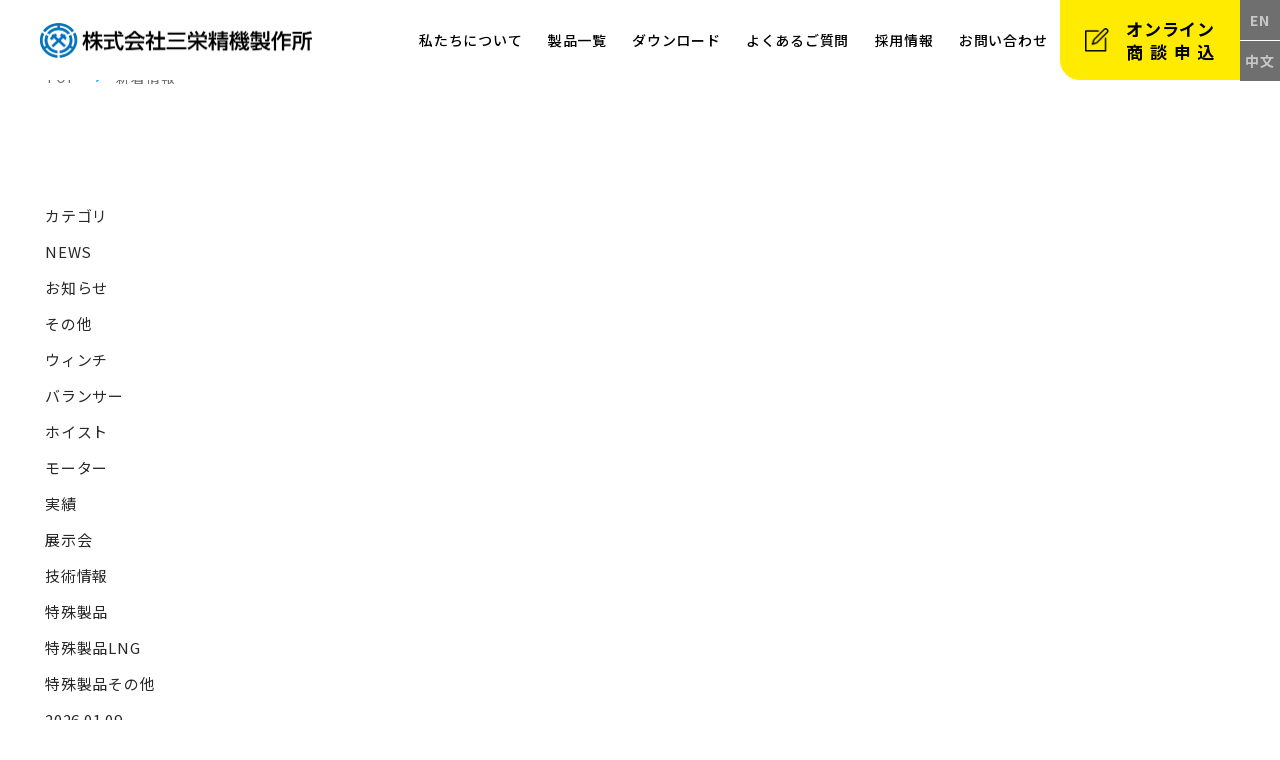

--- FILE ---
content_type: text/html; charset=UTF-8
request_url: https://sanei-air.com/catalog/type_80kg/
body_size: 23149
content:
<!doctype html>
<html lang="ja">
<head>
<meta charset="utf-8">
<meta name="viewport" content="width=device-width,initial-scale=1">
<meta name="format-detection" content="telephone=no">
<link rel="shortcut icon" href="https://sanei-air.com/wp-content/themes/sanei_new/assets/img/common/favicon.ico">
<link rel="icon" href="https://sanei-air.com/wp-content/themes/sanei_new/assets/img/common/favicon.ico">
<script src="https://ajax.googleapis.com/ajax/libs/jquery/1.11.0/jquery.min.js"></script>
<script type="text/javascript" src="https://cdn.jsdelivr.net/npm/slick-carousel@1.8.1/slick/slick.min.js"></script>
<!--[if lt IE 9]><script src="js/html5shiv.js"></script><![endif]-->
<script type="text/javascript" src="https://sanei-air.com/wp-content/themes/sanei_new/assets/js/common.js"></script>
	<script type="text/javascript" src="https://sanei-air.com/wp-content/themes/sanei_new/assets/js/lower.js"></script>

		<!-- All in One SEO 4.1.1.1 -->
		<title>80kgタイプ | 株式会社三栄精機製作所</title>
		<link rel="canonical" href="https://sanei-air.com/catalog/type_80kg/" />
		<script type="application/ld+json" class="aioseo-schema">
			{"@context":"https:\/\/schema.org","@graph":[{"@type":"WebSite","@id":"https:\/\/sanei-air.com\/#website","url":"https:\/\/sanei-air.com\/","name":"\u682a\u5f0f\u4f1a\u793e\u4e09\u6804\u7cbe\u6a5f\u88fd\u4f5c\u6240","description":"\u4e09\u6804\u7cbe\u6a5f\u88fd\u4f5c\u6240\u3000SAN-EI SEIKI SEISAKUSHO Co., Ltd.","publisher":{"@id":"https:\/\/sanei-air.com\/#organization"}},{"@type":"Organization","@id":"https:\/\/sanei-air.com\/#organization","name":"\u682a\u5f0f\u4f1a\u793e\u4e09\u6804\u7cbe\u6a5f\u88fd\u4f5c\u6240","url":"https:\/\/sanei-air.com\/"},{"@type":"BreadcrumbList","@id":"https:\/\/sanei-air.com\/catalog\/type_80kg\/#breadcrumblist","itemListElement":[{"@type":"ListItem","@id":"https:\/\/sanei-air.com\/#listItem","position":"1","item":{"@id":"https:\/\/sanei-air.com\/#item","name":"\u30db\u30fc\u30e0","description":"\u4e09\u6804\u7cbe\u6a5f\u88fd\u4f5c\u6240 SAN-EI SEIKI SEISAKUSHO Co., Ltd.","url":"https:\/\/sanei-air.com\/"},"nextItem":"https:\/\/sanei-air.com\/catalog\/airbalancer\/#listItem"},{"@type":"ListItem","@id":"https:\/\/sanei-air.com\/catalog\/airbalancer\/#listItem","position":"2","item":{"@id":"https:\/\/sanei-air.com\/catalog\/airbalancer\/#item","name":"\u30a8\u30a2\u30d0\u30e9\u30f3\u30b5\u30fc","url":"https:\/\/sanei-air.com\/catalog\/airbalancer\/"},"nextItem":"https:\/\/sanei-air.com\/catalog\/type_80kg\/#listItem","previousItem":"https:\/\/sanei-air.com\/#listItem"},{"@type":"ListItem","@id":"https:\/\/sanei-air.com\/catalog\/type_80kg\/#listItem","position":"3","item":{"@id":"https:\/\/sanei-air.com\/catalog\/type_80kg\/#item","name":"80kg\u30bf\u30a4\u30d7","url":"https:\/\/sanei-air.com\/catalog\/type_80kg\/"},"previousItem":"https:\/\/sanei-air.com\/catalog\/airbalancer\/#listItem"}]},{"@type":"CollectionPage","@id":"https:\/\/sanei-air.com\/catalog\/type_80kg\/#collectionpage","url":"https:\/\/sanei-air.com\/catalog\/type_80kg\/","name":"80kg\u30bf\u30a4\u30d7 | \u682a\u5f0f\u4f1a\u793e\u4e09\u6804\u7cbe\u6a5f\u88fd\u4f5c\u6240","inLanguage":"ja","isPartOf":{"@id":"https:\/\/sanei-air.com\/#website"},"breadcrumb":{"@id":"https:\/\/sanei-air.com\/catalog\/type_80kg\/#breadcrumblist"}}]}
		</script>
		<!-- All in One SEO -->

<link rel='dns-prefetch' href='//s.w.org' />
<link rel="alternate" type="application/rss+xml" title="株式会社三栄精機製作所 &raquo; 80kgタイプ 製品カタログ のフィード" href="https://sanei-air.com/catalog/type_80kg/feed/" />
		<script type="text/javascript">
			window._wpemojiSettings = {"baseUrl":"https:\/\/s.w.org\/images\/core\/emoji\/13.0.1\/72x72\/","ext":".png","svgUrl":"https:\/\/s.w.org\/images\/core\/emoji\/13.0.1\/svg\/","svgExt":".svg","source":{"concatemoji":"https:\/\/sanei-air.com\/wp-includes\/js\/wp-emoji-release.min.js?ver=5.7.3"}};
			!function(e,a,t){var n,r,o,i=a.createElement("canvas"),p=i.getContext&&i.getContext("2d");function s(e,t){var a=String.fromCharCode;p.clearRect(0,0,i.width,i.height),p.fillText(a.apply(this,e),0,0);e=i.toDataURL();return p.clearRect(0,0,i.width,i.height),p.fillText(a.apply(this,t),0,0),e===i.toDataURL()}function c(e){var t=a.createElement("script");t.src=e,t.defer=t.type="text/javascript",a.getElementsByTagName("head")[0].appendChild(t)}for(o=Array("flag","emoji"),t.supports={everything:!0,everythingExceptFlag:!0},r=0;r<o.length;r++)t.supports[o[r]]=function(e){if(!p||!p.fillText)return!1;switch(p.textBaseline="top",p.font="600 32px Arial",e){case"flag":return s([127987,65039,8205,9895,65039],[127987,65039,8203,9895,65039])?!1:!s([55356,56826,55356,56819],[55356,56826,8203,55356,56819])&&!s([55356,57332,56128,56423,56128,56418,56128,56421,56128,56430,56128,56423,56128,56447],[55356,57332,8203,56128,56423,8203,56128,56418,8203,56128,56421,8203,56128,56430,8203,56128,56423,8203,56128,56447]);case"emoji":return!s([55357,56424,8205,55356,57212],[55357,56424,8203,55356,57212])}return!1}(o[r]),t.supports.everything=t.supports.everything&&t.supports[o[r]],"flag"!==o[r]&&(t.supports.everythingExceptFlag=t.supports.everythingExceptFlag&&t.supports[o[r]]);t.supports.everythingExceptFlag=t.supports.everythingExceptFlag&&!t.supports.flag,t.DOMReady=!1,t.readyCallback=function(){t.DOMReady=!0},t.supports.everything||(n=function(){t.readyCallback()},a.addEventListener?(a.addEventListener("DOMContentLoaded",n,!1),e.addEventListener("load",n,!1)):(e.attachEvent("onload",n),a.attachEvent("onreadystatechange",function(){"complete"===a.readyState&&t.readyCallback()})),(n=t.source||{}).concatemoji?c(n.concatemoji):n.wpemoji&&n.twemoji&&(c(n.twemoji),c(n.wpemoji)))}(window,document,window._wpemojiSettings);
		</script>
		<style type="text/css">
img.wp-smiley,
img.emoji {
	display: inline !important;
	border: none !important;
	box-shadow: none !important;
	height: 1em !important;
	width: 1em !important;
	margin: 0 .07em !important;
	vertical-align: -0.1em !important;
	background: none !important;
	padding: 0 !important;
}
</style>
	<link rel='stylesheet' id='wp-block-library-css'  href='https://sanei-air.com/wp-includes/css/dist/block-library/style.min.css?ver=5.7.3' type='text/css' media='all' />
<link rel='stylesheet' id='contact-form-7-css'  href='https://sanei-air.com/wp-content/plugins/contact-form-7/includes/css/styles.css?ver=5.4.1' type='text/css' media='all' />
<link rel='stylesheet' id='sanei-reset-css'  href='https://sanei-air.com/wp-content/themes/sanei_new/assets/css/reset.css?ver=5.7.3' type='text/css' media='all' />
<link rel='stylesheet' id='sanei-common-css'  href='https://sanei-air.com/wp-content/themes/sanei_new/assets/css/common.css?ver=5.7.3' type='text/css' media='all' />
<link rel='stylesheet' id='sanei-lower-css'  href='https://sanei-air.com/wp-content/themes/sanei_new/assets/css/lower.css?ver=5.7.3' type='text/css' media='all' />
<link rel='stylesheet' id='sanei-news-css'  href='https://sanei-air.com/wp-content/themes/sanei_new/assets/css/news.css?ver=5.7.3' type='text/css' media='all' />
<link rel="https://api.w.org/" href="https://sanei-air.com/wp-json/" /><link rel="alternate" type="application/json" href="https://sanei-air.com/wp-json/wp/v2/catalog/51" /></head>
<body id="" class="archive tax-catalog term-type_80kg term-51">
    <header>
        <h1 id="logo">
			<a href="https://sanei-air.com/">
									<img src="https://sanei-air.com/wp-content/themes/sanei_new/assets/img/common/header_logo_bl.png" alt="株式会社三栄精機製作所">
							</a>
		</h1>
        <nav>
            <ul id="nav_menu">
                <li data-menu="menu01">
					<span>私たちについて</span>
					<ul id="menu01" class="nav_menu_lower_box">
						<li><a href="https://sanei-air.com/company">企業情報</a></li>
						<li><a href="https://sanei-air.com/company/#features_block">私たちの特長</a></li>
						<!-- <li><a href="">事業案内</a></li> -->
						<li><a href="https://sanei-air.com/facility">設備一覧</a></li>
						<li><a href="https://sanei-air.com/partners">主要取引先・納入実績</a></li>
					</ul>
				</li>
                <li data-menu="menu02">
					<span>製品一覧</span>
					<ul id="menu02" class="nav_menu_lower_box">
						<li>
                            <a href="https://sanei-air.com/products/airmotor">
                                <img src="https://sanei-air.com/wp-content/themes/sanei_new/assets/img/common/gnav_lower_img01.png" alt="エアモータ">
                                <span>AIR MOTOR</span>
                                エアモータ
                            </a>
                        </li>
						<li>
                            <a href="https://sanei-air.com/products/airbalancer">
                                <img src="https://sanei-air.com/wp-content/themes/sanei_new/assets/img/common/gnav_lower_img02.png" alt="エアバランサー">
                                <span>AIR BALANCER</span>
                                エアバランサー
                            </a>
                        </li>
						<li>
                            <a href="https://sanei-air.com/products/airhoist">
                                <img src="https://sanei-air.com/wp-content/themes/sanei_new/assets/img/common/gnav_lower_img03.png" alt="エアホイスト">
                                <span>AIR HOIST</span>
                                エアホイスト
                            </a>
                        </li>
						<li>
                            <a href="https://sanei-air.com/products/airwinch">
                                <img src="https://sanei-air.com/wp-content/themes/sanei_new/assets/img/common/gnav_lower_img04.png" alt="エアウインチ">
                                <span>AIR WINCH</span>
                                エアウインチ
                            </a>
                        </li>
						<li>
                            <a href="https://sanei-air.com/products/airagitator">
                                <img src="https://sanei-air.com/wp-content/themes/sanei_new/assets/img/common/gnav_lower_img05.png" alt="エア攪拌機">
                                <span>AIR MIXER</span>
                                エア攪拌機
                            </a>
                        </li>
						<li>
                            <a href="https://sanei-air.com/products/specialized">
                                <img src="https://sanei-air.com/wp-content/themes/sanei_new/assets/img/common/gnav_lower_img06.png" alt="特殊製品">
                                <span>SPECIALIZED<br>MACHINERY</span>
                                特殊製品
                            </a>
                        </li>
					</ul>
				</li>
                <li><a href="https://sanei-air.com/download">ダウンロード</a></li>
                <li><a href="https://sanei-air.com/faq">よくあるご質問</a></li>
                <li><a href="https://sanei-air.com/recruit">採用情報</a></li>
                <li data-menu="menu06">
					<span>お問い合わせ</span>
					<ul id="menu06" class="nav_menu_lower_box">							
						<li><a href="https://sanei-air.com/contact">お問い合わせ</a></li>
						<li><a href="https://sanei-air.com/negotiation">オンライン<br>商談申込</a></li>
						<li><a href="https://sanei-air.com/cadfilerequest">CAD図面<br>申請フォーム</a></li>
					</ul>				
				</li>
				<li>
					<div id="language">
						<ul>
							<li><a href="https://sanei-air.com/en">EN</a></li>
							<li><a href="https://sanei-air.com/cn">中文</a></li>
						</ul>
					</div>
				</li>
            </ul>
			<div class="nav_emphasis">
				<a href="https://sanei-air.com/negotiation" class="online">オンライン<br><span>商談申込</span></a>
				<ul class="language">
	                <li><a href="https://sanei-air.com/en">EN</a></li>
	                <li><a href="https://sanei-air.com/cn">中文</a></li>
	            </ul>
			</div>
        </nav>
        <p class="menu_btn_wrap"><span class="menu_btn"></span></p>
    </header><div id="contents">
	
		<div id="header_wrap">
			<div id="headline">
				<div class="contents_inner">
					<div class="main_copy">
						<h2>新着情報<span>News.</span></h2>
					</div>
				</div>
			</div>
		</div>
		
		<div id="breadcrumb">
            <ul class="contents_inner clearfix">
                <li><a href="https://sanei-air.com/">TOP</a></li>
                <li>新着情報</li>
            </ul>
        </div>

        <section id="news_block">
			<div class="contents_inner">
				
				
<div class="cate_box">				
	<div class="cate_box_inner">
		<a class="cate_btn" href="">カテゴリ<i class="fas fa-arrow-down"></i></a>
		<ul class="cate_dropdown">
			<li><a href="https://sanei-air.com/category/news/">NEWS</a></li><li><a href="https://sanei-air.com/category/news/information/">お知らせ</a></li><li><a href="https://sanei-air.com/category/news/otherinfo/">その他</a></li><li><a href="https://sanei-air.com/category/work-cat/work-winch/">ウィンチ</a></li><li><a href="https://sanei-air.com/category/work-cat/work-balancer/">バランサー</a></li><li><a href="https://sanei-air.com/category/work-cat/work-hoist/">ホイスト</a></li><li><a href="https://sanei-air.com/category/work-cat/work-motor/">モーター</a></li><li><a href="https://sanei-air.com/category/work-cat/">実績</a></li><li><a href="https://sanei-air.com/category/news/exhibition/">展示会</a></li><li><a href="https://sanei-air.com/category/news/skillinfo/">技術情報</a></li><li><a href="https://sanei-air.com/category/specialized/">特殊製品</a></li><li><a href="https://sanei-air.com/category/specialized/special_lng/">特殊製品LNG</a></li><li><a href="https://sanei-air.com/category/specialized/special_other/">特殊製品その他</a></li>						
		</ul>
	</div>
</div>		
				
				<div class="box">
				<li>
	<a href="https://sanei-air.com/drawings/bta80a-s/">
		<div class="info">
			<span class="date">2026.01.09</span>
			<span class="cat cat"></span>
		</div>
		<p>BTA80A-S</p>
	</a>
</li><li>
	<a href="https://sanei-air.com/drawings/bta80a-c/">
		<div class="info">
			<span class="date">2021.10.27</span>
			<span class="cat cat"></span>
		</div>
		<p>BTA80A-C</p>
	</a>
</li><li>
	<a href="https://sanei-air.com/drawings/bta80a-w/">
		<div class="info">
			<span class="date">2021.10.27</span>
			<span class="cat cat"></span>
		</div>
		<p>BTA80A-W</p>
	</a>
</li><li>
	<a href="https://sanei-air.com/drawings/bta80a-b/">
		<div class="info">
			<span class="date">2021.10.27</span>
			<span class="cat cat"></span>
		</div>
		<p>BTA80A-B</p>
	</a>
</li> 
				</div>
				
				<div id="pagination">
									</div>
			</div>
        </section>
		
    </div>
<div id="pagetop"></div>

	    <footer>
            <div id="footer_top">
                <div class="contents_inner">
                    <div class="footer_top_wrap">
                        <h1 id="logo"><a href="https://sanei-air.com/"><img src="https://sanei-air.com/wp-content/themes/sanei_new/assets/img/common/footer_logo_wh.png" alt="株式会社三栄精機製作所"></a></h1>
                        <ul class="footer_top_btn_pc">
                            <li><a href="https://sanei-air.com/recruit">採用情報</a></li>
                            <li><a href="https://sanei-air.com/faq">よくあるご質問</a></li>
                        </ul>
                    </div>
                    <div class="footer_top_wrap">
                        <div class="wrap_box">
                            <div class="ttl">本社・福島工場 福島営業所</div>
                            <div class="address">
                                〒960-8201<br>
                                福島県福島市岡島字戸切場1−5<br>
                                TEL:024-573-5330 FAX:024-573-5655
                            </div>
                        </div>
                        <div class="wrap_box">
                            <div class="ttl">東京支店</div>
                            <div class="address">
                                〒103-0014<br>
                                東京都中央区日本橋蛎殻町1-28-5<br>
                                ヒューリック蛎殻町ビル 8階<br>
                                TEL: 03-5651-8081 FAX: 03-5651-8082
                            </div>
                        </div>
                        <div class="wrap_box">
                            <div class="ttl">大阪支店</div>
                            <div class="address">
                                〒532-0011<br>
                                大阪府大阪市淀川区西中島5-1-4<br>
                                モジュール新大阪1001号室<br>
                                TEL: 06-6195-4666 FAX: 06-6195-6677
                            </div>
                        </div>
                        <div class="wrap_box sp">
                            <ul class="footer_top_btn_sp">
                                <li><a href="https://sanei-air.com/recruit">採用情報</a></li>
                                <li><a href="https://sanei-air.com/faq">よくあるご質問</a></li>
                            </ul>
                        </div>
                        <div class="wrap_box">
                            <ul class="footer_top_mark">
                                <li><img src="https://sanei-air.com/wp-content/themes/sanei_new/assets/img/common/footer_btn01.jpg" alt=""></li>
                                <li><img src="https://sanei-air.com/wp-content/themes/sanei_new/assets/img/common/footer_btn02.png" alt=""></li>
                                <li><img src="https://sanei-air.com/wp-content/themes/sanei_new/assets/img/common/footer_btn03.png" alt=""></li>
                            </ul>
                        </div>
                    </div>
                </div>
            </div>
            <div id="footer_bottom">
                <div class="contents_inner">
                    <a href="javascript:void(0);" id="toggle_sitemap">サイトマップを開く</a>
                    <small>&copy; SANEI Co,.Ltd</small>
                </div>
            </div>
			<div id="footer_sitemap">
				<div class="contents_inner">
					<div class="box_wrap">
						<div class="box">
							<p>私たちについて</p>
							<ul>
								<li><a href="https://sanei-air.com/company">企業情報</a></li>
								<li><a href="https://sanei-air.com/company/#features_block">私たちの特徴</a></li>
								<li><a href="https://sanei-air.com/facility">設備一覧</a></li>
								<li><a href="https://sanei-air.com/partners">主要取引先・納入実績</a></li>
							</ul>
						</div>
						<div class="box">
							<p>製品一覧</p>
							<ul>
								<li><a href="https://sanei-air.com/products/airmotor">エアモータ</a></li>
								<li><a href="https://sanei-air.com/products/airbalancer">エアバランサー</a></li>
								<li><a href="https://sanei-air.com/products/airhoist">エアホイスト</a></li>
								<li><a href="https://sanei-air.com/products/airwinch">エアウインチ</a></li>
								<li><a href="https://sanei-air.com/products/airagitator">エア攪拌機</a></li>
								<li><a href="https://sanei-air.com/products/specialized">特殊製品</a></li>
							</ul>
						</div>
						<div class="box">
							<p>ダウンロード</p>
							<ul>
								<li><a href="https://sanei-air.com/download/catalog">カタログダウンロード</a></li>
								<li><a href="https://sanei-air.com/download/drawings">図面ダウンロード</a></li>
							</ul>
						</div>
						<div class="box">
							<p>よくあるご質問</p>
							<ul>
								<li><a href="https://sanei-air.com/faq/#faq01_block">エアモータ</a></li>
								<li><a href="https://sanei-air.com/faq/#faq02_block">エアホイスト</a></li>
								<li><a href="https://sanei-air.com/faq/#faq03_block">エアウインチ</a></li>
								<li><a href="https://sanei-air.com/faq/#faq04_block">エアバランサー</a></li>
							</ul>
						</div>
						<div class="box">
							<p>採用情報</p>
							<ul>
								<li><a href="https://sanei-air.com/recruit">採用情報</a></li>
							</ul>
						</div>
						<div class="box">
							<p>お問い合わせ</p>
							<ul>
								<li><a href="https://sanei-air.com/contact">お問い合わせ</a></li>
								<li><a href="https://sanei-air.com/negotiation">オンライン商談申込</a></li>
								<li><a href="https://sanei-air.com/cadfilerequest">CAD図面申請フォーム</a></li>
							</ul>
						</div>
					</div>					
				</div>
			</div>
	    </footer>
	</div>
	
	
	<script type='text/javascript' src='https://sanei-air.com/wp-includes/js/dist/vendor/wp-polyfill.min.js?ver=7.4.4' id='wp-polyfill-js'></script>
<script type='text/javascript' id='wp-polyfill-js-after'>
( 'fetch' in window ) || document.write( '<script src="https://sanei-air.com/wp-includes/js/dist/vendor/wp-polyfill-fetch.min.js?ver=3.0.0"></scr' + 'ipt>' );( document.contains ) || document.write( '<script src="https://sanei-air.com/wp-includes/js/dist/vendor/wp-polyfill-node-contains.min.js?ver=3.42.0"></scr' + 'ipt>' );( window.DOMRect ) || document.write( '<script src="https://sanei-air.com/wp-includes/js/dist/vendor/wp-polyfill-dom-rect.min.js?ver=3.42.0"></scr' + 'ipt>' );( window.URL && window.URL.prototype && window.URLSearchParams ) || document.write( '<script src="https://sanei-air.com/wp-includes/js/dist/vendor/wp-polyfill-url.min.js?ver=3.6.4"></scr' + 'ipt>' );( window.FormData && window.FormData.prototype.keys ) || document.write( '<script src="https://sanei-air.com/wp-includes/js/dist/vendor/wp-polyfill-formdata.min.js?ver=3.0.12"></scr' + 'ipt>' );( Element.prototype.matches && Element.prototype.closest ) || document.write( '<script src="https://sanei-air.com/wp-includes/js/dist/vendor/wp-polyfill-element-closest.min.js?ver=2.0.2"></scr' + 'ipt>' );( 'objectFit' in document.documentElement.style ) || document.write( '<script src="https://sanei-air.com/wp-includes/js/dist/vendor/wp-polyfill-object-fit.min.js?ver=2.3.4"></scr' + 'ipt>' );
</script>
<script type='text/javascript' id='contact-form-7-js-extra'>
/* <![CDATA[ */
var wpcf7 = {"api":{"root":"https:\/\/sanei-air.com\/wp-json\/","namespace":"contact-form-7\/v1"}};
/* ]]> */
</script>
<script type='text/javascript' src='https://sanei-air.com/wp-content/plugins/contact-form-7/includes/js/index.js?ver=5.4.1' id='contact-form-7-js'></script>
<script type='text/javascript' src='https://sanei-air.com/wp-includes/js/wp-embed.min.js?ver=5.7.3' id='wp-embed-js'></script>
</body>
</html>
